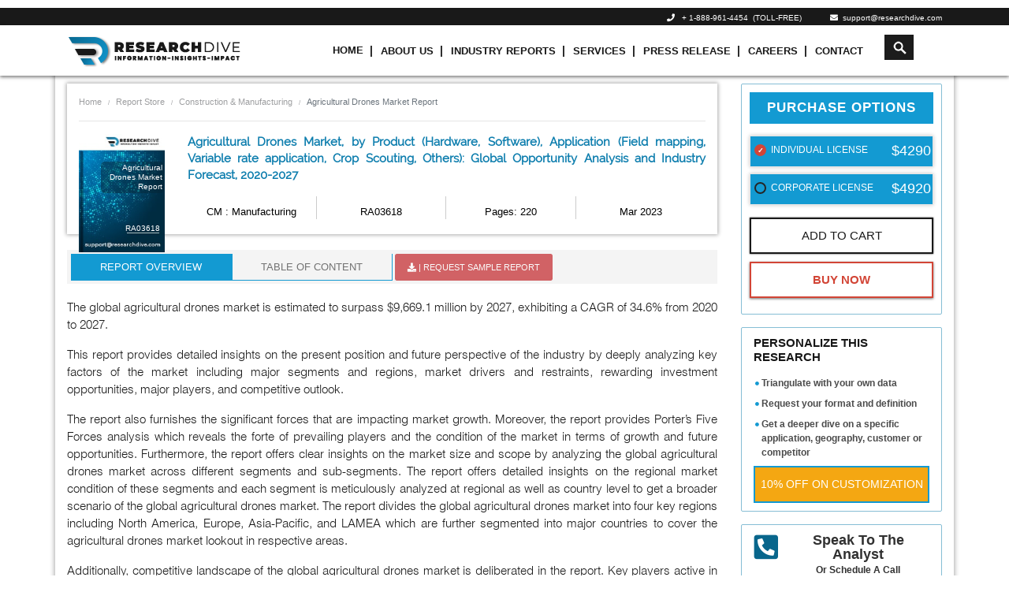

--- FILE ---
content_type: text/html; charset=UTF-8
request_url: https://www.researchdive.com/3618/agricultural-drones-market
body_size: 17426
content:
    <!DOCTYPE html>
<html lang="en">
<head>
<meta charset="utf-8">
<meta name="viewport" content="width=device-width, initial-scale=1.0">
<base href="https://www.researchdive.com/">
<meta http-equiv="X-UA-Compatible" content="ie=edge">
<meta name="csrf-token" content="P5LwjMyAoaJe7y5NxT2VDRpqyQXAw2Df53LTbNJS">
<title>Agricultural Drones Market : Global Opportunity Analysis and Industry Forecast, 2020-2027</title>
<meta name='description' content=""/>
<meta name='keywords' content=""/>
<meta property="og:title" content="Agricultural Drones Market : Global Opportunity Analysis and Industry Forecast, 2020-2027">
<meta property="og:url" content="https://www.researchdive.com/3618/agricultural-drones-market">
<meta property="og:type" content="website">
<meta property="og:description" content="">
<meta property="og:image" content="/assets/img/logo.png">
<meta property="og:site_name" content="Research Dive">
<meta name="twitter:card" content="summary_large_image">
<meta name="twitter:site" content="@ResearchDive">
<meta name="twitter:title" content="Agricultural Drones Market : Global Opportunity Analysis and Industry Forecast, 2020-2027">
<meta name="twitter:description" content="">
<meta name="twitter:url" content="https://www.researchdive.com/3618/agricultural-drones-market">
<meta name="twitter:image" content="/assets/img/logo.png">
<meta name="twitter:image:alt" content="Agricultural Drones Market : Global Opportunity Analysis and Industry Forecast, 2020-2027"><link rel="canonical" href="https://www.researchdive.com/3618/agricultural-drones-market"/>
<link rel="amphtml" href="https://www.researchdive.com/3618/agricultural-drones-market/amp"/>
<meta name="robots" content="noindex,nofollow"/>    <link rel="stylesheet" href="https://maxcdn.bootstrapcdn.com/bootstrap/4.3.1/css/bootstrap.min.css">
<link rel="stylesheet" href="https://www.researchdive.com/assets/css/styles.css?v=2.1">
<link rel="stylesheet" href="https://use.fontawesome.com/releases/v5.7.2/css/all.css">
<link rel="stylesheet" href="https://www.researchdive.com/assets/css/radio-checkbox.css">

<link rel="icon" href="https://www.researchdive.com/assets/img/favicon.ico">





<script type="application/ld+json">
	{ "@context" : "http://schema.org",
		"@type" : "Organization",
		"name" : "Research Dive",
		"url" : "https://www.researchdive.com/",
		"logo": "https://www.researchdive.com/assets/img/logo.png",
		"sameAs" :  [
						"https://www.facebook.com/Research-Dive-1385542314927521",
						"https://twitter.com/ResearchDive",
						"https://www.linkedin.com/company/research-dive/",
						"https://www.youtube.com/channel/UCrOysG3heIg6qa-w6kBqrXw"
					],
		"contactPoint": [{
			"@type": "ContactPoint",
			"telephone": "+ 1-888-961-4454",
			"contactType": "customer service",
			"email":"support@researchdive.com"
		}],
		"address": [{
			"@type": "PostalAddress",
			"streetAddress": "30 Wall St. 8th Floor",
			"addressRegion": "New York",
			"postalCode":"10005"
		}]
		
	}
</script>    <script type="application/ld+json">
        {
            "@context": "https://schema.org/",
            "@type": "BreadcrumbList",
            "itemListElement": [{
                "@type": "ListItem",
                "position": 1,
                "name": "Research Dive",
                "item": "https://www.researchdive.com"
            }, {
                "@type": "ListItem",
                "position": 2,
                "name": "Manufacturing",
                "item": "https://www.researchdive.com/construction-and-manufacturing/manufacturing-market-report"
            }, {
                "@type": "ListItem",
                "position": 3,
                "name": "Agricultural Drones Market",
                "item": "https://www.researchdive.com/3618/agricultural-drones-market"
            }]
        }
    </script>
<!-- Global site tag (gtag.js) - Google Analytics -->

<!-- <script async src="https://www.googletagmanager.com/gtag/js?id=UA-147062182-1"></script>

<script>

  window.dataLayer = window.dataLayer || [];

  function gtag(){dataLayer.push(arguments);}

  gtag('js', new Date());

 

  gtag('config', 'UA-147062182-1');

</script>  -->



<!-- new code added -->


<!-- Google Tag Manager -->
<script>(function(w,d,s,l,i){w[l]=w[l]||[];w[l].push({'gtm.start':
new Date().getTime(),event:'gtm.js'});var f=d.getElementsByTagName(s)[0],
j=d.createElement(s),dl=l!='dataLayer'?'&l='+l:'';j.async=true;j.src=
'https://www.googletagmanager.com/gtm.js?id='+i+dl;f.parentNode.insertBefore(j,f);
})(window,document,'script','dataLayer','GTM-T9JWLPF7');</script>
<!-- End Google Tag Manager --><!-- Start of LiveChat (www.livechatinc.com) code -->
<script type="text/javascript">

  setTimeout(() => {
    window.__lc = window.__lc || {};
    window.__lc.license = 8215461;
    (function() {
      var lc = document.createElement('script'); lc.type = 'text/javascript'; lc.async = true;
      lc.src = ('https:' == document.location.protocol ? 'https://' : 'http://') + 'cdn.livechatinc.com/tracking.js';
      var s = document.getElementsByTagName('script')[0]; s.parentNode.insertBefore(lc, s);
    })();

  }, 10000);
</script>
<noscript>
<a href="https://www.livechatinc.com/chat-with/8215461/" rel="nofollow">Chat with us</a>,
powered by <a href="https://www.livechatinc.com/?welcome" rel="noopener nofollow" target="_blank">LiveChat</a>
</noscript>
<!-- End of LiveChat code -->
    <!-- Notification Code Begins -->
    <link rel="manifest" href="https://www.researchdive.com/manifest.json">
    <script src="https://cdnjs.cloudflare.com/ajax/libs/jquery/3.3.1/jquery.min.js"></script>
        <!-- Facebook Pixel Code -->
<script>
!function(f,b,e,v,n,t,s)
{if(f.fbq)return;n=f.fbq=function(){n.callMethod?
n.callMethod.apply(n,arguments):n.queue.push(arguments)};
if(!f._fbq)f._fbq=n;n.push=n;n.loaded=!0;n.version='2.0';
n.queue=[];t=b.createElement(e);t.async=!0;
t.src=v;s=b.getElementsByTagName(e)[0];
s.parentNode.insertBefore(t,s)}(window,document,'script',
'https://connect.facebook.net/en_US/fbevents.js');
 fbq('init', '256782209102334');
fbq('track', 'PageView');
</script>
<noscript>
 <img height="1" width="1"
src="https://www.facebook.com/tr?id=256782209102334&ev=PageView
&noscript=1"/>
</noscript>
<!-- End Facebook Pixel Code -->
<script>
    var count = 0;
  $(document).ready(function(){
    $("#email_id").focusin(function(){
      if(count == 0){
      $("#researchDivePopup").modal('show');
      count = 1;
    }
    });
  })
  </script>
  <!-- Google tag (gtag.js) --> <script async src="https://www.googletagmanager.com/gtag/js?id=G-SKX16Y56KY"></script> <script>   window.dataLayer = window.dataLayer || [];   function gtag(){dataLayer.push(arguments);}   gtag('js', new Date());   gtag('config', 'G-SKX16Y56KY'); </script>

<!--Microsoft Clarity Tool -->
<script type="text/javascript"> (function(c,l,a,r,i,t,y){ c[a]=c[a]||function(){(c[a].q=c[a].q||[]).push(arguments)}; t=l.createElement(r);t.async=1;t.src="https://www.clarity.ms/tag/"+i; y=l.getElementsByTagName(r)[0];y.parentNode.insertBefore(t,y); })(window, document, "clarity", "script", "m437w421j6"); </script>
</head>
<body>
<div id="pleasewaitpopup">
    <div id="amrboxes">
        <div id="neoboxesDialog" class="windowpopup">
            <div class="neoboxespopup-desc">
                 <img src="assets/images/neo-logo.png" style="width:150px">
                 <br/>
                 <div class="loadingText">Loading...</div>
            </div>
        </div>
    </div>
</div>
    <style type="text/css">
 .navbar-toggle .icon-bar:nth-of-type(2) {
    top: 1px;
}

.navbar-toggle .icon-bar:nth-of-type(3) {
    top: 2px;
}

.navbar-toggle .icon-bar {
    position: relative;
    transition: all 500ms ease-in-out;
}

.navbar-toggle.active .icon-bar:nth-of-type(1) {
    top: 6px;
    transform: rotate(45deg);
}

.navbar-toggle.active .icon-bar:nth-of-type(2) {
    background-color: transparent;
}

.navbar-toggle.active .icon-bar:nth-of-type(3) {
    top: -6px;
    transform: rotate(-45deg);
}
.icon-bar {
  width: 22px;
  height: 2px;
  background-color: #191919;
  display: block;
  transition: all 0.2s;
  margin-top: 4px
}

.navbar-toggle {
  border: none;
  background: transparent !important;
}
.neo-menu li.nav-item + li a.nav-link::before {
    content: "|";
    font-size: 14px;
    padding-right: 10px;
    padding-left: 0;
}


.animation{
  font-size: 15px;
  font-weight: 800;
  -webkit-animation:colorchange 10s infinite alternate;
}


.navbar-dark .navbar-nav .nav-link {
    padding: 10px 4px !important;
}
.navbar-dark .navbar-nav .nav-item:hover .nav-link,
.navbar-dark .navbar-nav .nav-item:focus .nav-link{
    color:#0d7ead;
}
@-webkit-keyframes colorchange {
  0% {
    color: red;
  }
  10% {
    color: #fa8e1f;
  }
  20% {
    color: #54bdf7;
  }
  30% {
    color: red;
  }
  40% {
    color: #fa8e1f;
  }
  50% {
    color: #54bdf7;
  }
  60% {
    color: red;
  }
  70% {
    color: #fa8e1f;
  }
  80% {
    color: #54bdf7;
  }
  90% {
    color: #fa8e1f;
  }
  100% {
    color: red;
  }
}
</style>
<div class="sticky-top">
    <div class="header bg-black d-none d-sm-block">
      <div class="container">
        <div class="row">
         <!--  <div class="col-2 col-sm-3 col-md-2 d-none d-sm-block">
            <a href=""><img src="assets/images/neo-logo.png" class="img-fluid" /></a>
          </div> -->
          <div class="col-sm-12 col-md-12 col-12">
            <ul class="list-inline top-contact-info text-right mb0 pt0">
              <li class="list-inline-item contact-details-contents"><i class="fa fa-phone" aria-hidden="true"></i>&nbsp;&nbsp;
               <a href="tel:1-888-961-4454"> + 1-888-961-4454</a> &nbsp;(TOLL-FREE)
              </li>
              <!-- <li class="list-inline-item contact-details-contents"><i class="fa fa-phone" aria-hidden="true"></i>&nbsp;&nbsp;
              <a href="tel:(917) 444-1262">+1 (917) 444-1262&nbsp; (US) </a>
              </li> -->
              <!--li class="list-inline-item contact-details-contents"><i class="fa fa-phone" aria-hidden="true"></i>&nbsp;&nbsp;
              Int'l&nbsp;<a href="tel:+91 7888029103">+ 91 (788) 802-9103
              </li-->
              <li class="list-inline-item contact-details-contents">
                <a href="mailto:support@researchdive.com "><i class="fa fa-envelope" aria-hidden="true"></i>&nbsp;&nbsp;support@researchdive.com </a>
              </li>
            </ul>
          </div>
        </div>
        <!--/row-->
      </div>
      <!--container-->
    </div>
    <nav class="navbar navbar-expand-sm navbar-dark bg-menu">
      <div class="container">
        <a class="navbar-brand " href="https://www.researchdive.com">
          <img src="assets/images/neo-logo.png"  height="50" width="220" class="img-fluid">
        </a>
        <button type="button" class="navbar-toggle d-lg-none d-md-none" data-toggle="collapse" data-target=".navbar-collapse">
      <span class="icon-bar"></span>
      <span class="icon-bar"></span>
      <span class="icon-bar"></span>
    </button>
        <div class="collapse navbar-collapse" id="navbar1">
          <ul class="navbar-nav neo-menu mx-auto" style="position:relative;">
            <li class="nav-item active">
              <a class="nav-link" href="https://www.researchdive.com">Home</a>
            </li>
            <li class="nav-item">
              <a class="nav-link" href="https://www.researchdive.com/about-us">About Us</a>
            </li>
            <li class="nav-item">
              <a class="nav-link" href="https://www.researchdive.com/latest-reports">Industry Reports</a>
            </li>
            <!-- <li class="nav-item">
              <a class="nav-link animation" href="https://www.researchdive.com/covid-19-insights">Covid-19 Insights</a>
            </li> -->
            <li class="nav-item">
              <a class="nav-link" href="https://www.researchdive.com/services">Services</a>
            </li>
            <li class="nav-item">
              <a class="nav-link" href="https://www.researchdive.com/press-release">Press Release</a>
            </li>
            <li class="nav-item">
              <a class="nav-link" href="https://www.researchdive.com/careers">Careers</a>
            </li>
            <li class="nav-item">
              <a class="nav-link" href="https://www.researchdive.com/contact-us">Contact</a>
            </li>

              
            


            <li class="hdr-srch nav-item serachResultText">
              <form id="demo-2" autocomplete="off" method="GET" name="searchKeyword" action="https://www.researchdive.com/search-results">
                <input autocomplete="off" type="search" id="searchTerm" name="search" placeholder="Search">
                <div class="input-group header-search" id="seacrch-container"></div>
                    <div class="container search-result" style="top:40px !important"></div>
                    <style>
                    .search-result{

    list-style: none;
    background-color: #fff;
    border-top: 0;
    box-shadow: 1px 1px 3px;
    max-height: 60vh;
    overflow-y: auto;
    top: 0%;
    right: -7%;
    position: absolute;
    top: 204px;
    left: 1px;
    z-index:9999;
    width:auto;

    }
    .bg-menu{color: black;padding:2px !important;}
    .serachResultText a {
    text-transform: initial !important;
    }
    .cart-count{bottom: 50px;}

    </style>


              </form>
            </li>

                      </ul>
        </div>
      </div>
    </nav>
  </div>







<!-- <script src="https://ajax.googleapis.com/ajax/libs/jquery/1.9.1/jquery.min.js"></script> -->
<script type="text/javascript">
	$(document).ready(function(){

			 $(".hiddeen").css('visibility', 'hidden');
		 $(".header-cart-sec, .cart_hide").mouseenter(function() {
		  $(".cart_hide").css('visibility', 'visible');
		 });
		 $(".header-cart-sec, .cart_hide").mouseleave(function() {
		  $(".cart_hide").css('visibility', 'hidden');
		 });


      $(".navbar-toggle").on("click", function () {
            $(this).toggleClass("active");
        });
	});
</script>



<main>
        <link rel="stylesheet" href="https://www.researchdive.com/assets/css/rd.css" media="print" onload="this.media='all'">
    <style>
.updatesavail { float: right; background: #db676a; color: #fff; padding: 3px 10px; border-radius: 5px; font-size: 13px; text-transform: uppercase; margin-top: 10px; }
        .report-img {
            background-image: url("assets/images/report-img.jpg");
            background-repeat: no-repeat;
            background-size: contain;
            height: 150px;
            width: 100%;
            position: absolute;
        }
        .covid-img {
            background-image: url(assets/images/banner-covid19.jpeg);
            background-repeat: no-repeat;
            background-position: center;
            width: 100%;
            padding: 37px 0;
            margin-top: 10px;
        }
        @font-face {
            font-family: 'Raleway';
            src: url(https://www.researchdive.com/assets/fonts/raleway/Raleway-Regular.ttf);
            font-style: normal;
            font-weight: 500;
        }
        @font-face {
            font-family: 'Helvetica';
            src: url(https://www.researchdive.com/assets/fonts/helvetica/Helvetica_light.ttf);
            font-style: normal;
        }
        .fixedWrap {
            background: #f5f5f5;
            padding: 10px 10px;
            position: fixed;
            top: 0;
            width: 100%;
            color: #333;
            z-index: 9999;
        }
        .pubDateMonth {
            font-size: 11px;
            color: #A9A9A9;
        }
        .btnpopup {
            text-align: center;
        }
        .btnpopup .btn {
            padding: 7px 15px;
            margin: 5px;
            font-size: 15px;
            text-transform: uppercase;
        }
        .btnpopup>.btn-primary {
            background: #247faf !important;
            border-color: #247faf !important
        }
        .btnpopup .btn-success {
            background: #232429 !important;
            border-color: #232429 !important;
        }
        .reportName {
            font-weight: 500;
            text-transform: uppercase;
        }
        .ro-wrapper>h2 {
            font-family: Raleway;
            color: #0060B2 !important;
        }
        .ro-wrapper p span {
            font-size: 15px !important;
        }
        .discountVal {
            text-align: right;
            display: block;
            margin-right: 3px;
            color: #ffffff;
            font-weight: 600;
            font-size: 16px;
        }
        .offerText {
            position: relative;
            margin: 0;
            color: red;
            font-weight: 500;
            font-size: 12px;
            bottom: 4px;
        }
        .strikeText {
            position: absolute;
            right: 3px;
            top: 6px;
            color:#61de08;
        }
        .poptiontext {
            text-transform: uppercase;
            position: relative;
            bottom: 4px;
        }
        .rd-report-radio label {
            margin-left: 0;
            margin-right: 0;
            font-weight: 500;
            padding: 12px 0 0 20px;
            background: #139ad2;
            min-height: 40px;
        }
        .discountText {
            color: #ef0107;
            font-size: 11px;
            font-weight: 500;
            position: absolute;
            left: 10px;
        }
        .discountedText {
            margin: 0;
            position: relative;
            font-size: 15px;
            right: 2px;
            color: #61de08;
            font-weight: 600;
            text-align: right !important;
            top: 4px;
            line-height: 11px;
        }
        .report-radio:before {
            content: "";
            display: block;
            width: 15px;
            height: 15px;
            margin-left: 5px;
            position: absolute;
            left: 0;
            top: 10px;
            background-color: transparent;
            border: 2px solid #252525;
            border-radius: 50%;
        }
        .offVal
        {
            position: absolute;
            top: 3px;
            background-color: #d34537;
            color:#fff;
            padding: 0 5px;
            animation: blink-animation 1s steps(5, start) infinite;
            -webkit-animation: blink-animation 1s steps(5, start) infinite;
        }
        @keyframes  blink-animation {
            to {
                visibility: hidden;
            }
        }
        @-webkit-keyframes blink-animation {
            to {
                visibility: hidden;
            }
        }
        .MsoTableGrid tr:hover{
            background-color: transparent;
        }
        .MsoTableGrid tr:nth-child(even){
            background-color: transparent;
        }
        ul.indent li {
            list-style: none;
        }
        ul.indent li h4 {
            font-size: 14px;
        }
    </style>
    <script type="text/javascript">
        document.addEventListener('contextmenu', event => event.preventDefault());
    </script>
        <div class="fixedWrap none" style="display: none;overflow: hidden;">
   
        <div class="row">
            <div class="col-sm-2 col-md-2 col-lg-2 col-xs-12 text-center">
                <a href="/" title="Market Research Firm">
                    <img src="assets/images/neo-logo.png" class="img-fluid" width="200">
                </a>
            </div>
            <div class="col-sm-5 col-md-5 col-lg-5 col-xs-12">
                <div class="reportName" style="font-size:18px">
                    Agricultural Drones Market Report</div>
                <div class="pubDateMonth"> Published Date:                         Mar
                        2023 |
                                                                Pages: 220
                                    </div>
            </div>
            <div class="col-sm-5 col-md-5 col-lg-5 col-xs-12 btnpopup wrapper">
                                    <a href="https://www.researchdive.com/download-sample/3618"
                        class="btn btn-danger effect-shine1" id="pop-download-sample">
                        <span class="blink"><i class="fa fa-download" aria-hidden="true"></i> REQUEST SAMPLE REPORT </span>
                    </a>
                                <a href="https://www.researchdive.com/purchase-enquiry/3618"
                    class="btn btn-primary effect-shine1" id="pop-purchase-enquiry"> <span>Inquiry To Buy</span>
                </a>
            </div>
        </div>
    </div>
    <div class="clearfix"></div>
    <div class="container container-shadow">
        <div class="row">
            <div class="col-lg-9 col-md-8 col-sm-7">
                <div id="original">
                    <div class="report-detail-info-wrapper">
                        <nav aria-label="breadcrumb">
                                <ol class="breadcrumb page-breadcrumb">
                                    <li class="breadcrumb-item"><a href="#">Home</a></li>
                                    <li class="breadcrumb-item"><a href="latest-reports">Report Store</a></li>
                                    <li class="breadcrumb-item active"><a href="construction-and-manufacturing">Construction &amp; Manufacturing</a></li>
                                    <li class="breadcrumb-item active" aria-current="page">Agricultural Drones Market Report</li>
                                </ol>
                                </nav>
                        <hr style="color:#808080">
                        <div class="row">
                            <div class="col-lg-2 col-md-2 col-sm-12 col-12 ">
                                <div class="report-img">
                                    <h6>Agricultural Drones Market Report</h6>
                                    <p>RA03618</p>
                                </div>
                            </div>
                            <div class="col-lg-10 col-md-10 col-sm-12 col-12">
                                <h1 class="report-detail-title mb-0">
                                    Agricultural Drones Market, by Product (Hardware, Software), Application (Field mapping, Variable rate application, Crop Scouting, Others): Global Opportunity Analysis and Industry Forecast, 2020-2027

                                                                   </h1>
                                <div class="row w-100 mt-3 m-0">
                                    <div class="col-6 col-lg-3 d-flex align-items-stretch mb-1 vertical-sep mob-border">
                                        <p class="rep-det-info">
                                            <a target="_blank"
                                                href="https://www.researchdive.com/construction-and-manufacturing/manufacturing-market-report">
                                                CM : Manufacturing
                                            </a>
                                        </p>
                                    </div>
                                    <div class="col-6 col-lg-3 d-flex align-items-stretch mb-1 vertical-sep mob-border">
                                        <p class="rep-det-info" data-toggle="tooltip" data-placement="top"
                                            title="3P-75-CM-RA03618">
                                            RA03618</p>
                                    </div>
                                    <div class="col-6 col-lg-3 d-flex align-items-stretch mb-1 vertical-sep mob-border">
                                        <p class="rep-det-info">
                                                                                            Pages: 220
                                                                                    </p>
                                    </div>
                                    <div class="col-6 col-lg-3 d-flex align-items-stretch mb-1 mob-border">
                                        <p class="rep-det-info">
                                                                                            Mar
                                                2023
                                                                                    </p>
                                    </div>
                                </div>
                            </div>
                        </div>
                    </div>
                    <div class="clearfix mb-2"></div>
                    <ul class="nav nav-tabs rd-tabs" id="myTab" role="tablist">
                        <li class="nav-item">
                            <a class="nav-link active" id="ro-tab" data-toggle="tab" href="#ro" role="tab"
                                aria-controls="ro" aria-selected="true">Report Overview</a>
                        </li>
                                                    <li class="nav-item">
                                <a class="nav-link" id="toc-tab" data-toggle="tab" href="#toc" role="tab"
                                    aria-controls="toc" aria-selected="false">Table Of Content</a>
                            </li>
                                                                        <li class="nav-item wrapper">
                                                            <a class="nav-link dwn-sample-btn effect-shine1 animated-button victoria-one"
                                    id="download-sample"
                                    href="https://www.researchdive.com/download-sample/3618"
                                    ><span><i class="fa fa-download" aria-hidden="true"></i>&nbsp;|
                                        Request Sample Report </span>
                                </a>
                                                    </li>
                    </ul>
                    <div class="tab-content" id="myTabContent">
                                                    <div class="tab-pane fade show active" id="ro" role="tabpanel" aria-labelledby="ro-tab">
                                <!-- <div class="covid-img">
                                    <div class="">
                                        <div class="row">
                                            <div class="col-md-8 ">
                                                <span>COVID-19</span>
                                                <div class="covid-content">
                                                    <p class="pt40">pandemic has shown to have an enormous impact
                                                        on most <br>industries.</p>
                                                    <p><a id='RDCovidBannerClickHere' href="/connect-to-analyst/3618">Click
                                                            Here</a> to access our comprehensive analysis of the</p>
                                                    <h6>Impact of covid-19 on
                                                        Agricultural Drones Market 
                                                    </h6>
                                                </div>
                                            </div>
                                        </div>
                                    </div>
                                </div> -->
                                <div class="ro-wrapper">
                                    

<p>The global agricultural drones market is estimated to surpass $9,669.1 million by 2027, exhibiting a CAGR of 34.6% from 2020 to 2027.</p>
<p>This report provides detailed insights on the present position and future perspective of the industry by deeply analyzing key factors of the market including major segments and regions, market drivers and restraints, rewarding investment opportunities, major players, and competitive outlook.</p>
<p>The report also furnishes the significant forces that are impacting market growth. Moreover, the report provides Porter&rsquo;s Five Forces analysis which reveals the forte of prevailing players and the condition of the market in terms of growth and future opportunities. Furthermore, the report offers clear insights on the market size and scope by analyzing the global agricultural drones market across different segments and sub-segments. The report offers detailed insights on the regional market condition of these segments and each segment is meticulously analyzed at regional as well as country level to get a broader scenario of the global agricultural drones market. The report divides the global agricultural drones market into four key regions including North America, Europe, Asia-Pacific, and LAMEA which are further segmented into major countries to cover the agricultural drones market lookout in respective areas.</p>
<p>Additionally, competitive landscape of the global agricultural drones market is deliberated in the report. Key players active in the global agricultural drones market are also evaluated to understand their position in the global market. The report also provides information on product portfolio, company initiatives, winning business strategies, novel developments, and financial position of these players.</p>

<p><strong>Research Methodology</strong></p>
<p>We claim to offer our clients with reliable research and analysis garnered from various industry parameters and inputs such as recent trends, interview with participants of the industry, trustworthy sources of information &amp; statistics, and regional acumen. Our expert market analysts have formulated this report by keenly scrutinizing every aspect of the market. Moreover, various top research and analysis approaches and tools have been used to draft this report with fine points, quality, and precision.</p>
<p>Various activities such as detailed deliberations and interviews with various leading investors and market professionals have been performed to collate every detail as well as driving forces of the global market. Both primary as well as secondary research techniques have been implemented for capturing detailed market predictions and forecasts. A huge variety of industry related documents such as industry releases, product type literatures, yearly reports, and others have been keenly studied for obtaining a clearer picture of the global agricultural drones market scenario. Moreover, certified and renowned resources such as independent studies, medical journals, technical journals, releases by trade association, materials published by government &amp; regulatory authorities, and others have been reviewed to better understand the global market condition.</p>

<p><strong>KEY MARKET BENEFITS</strong></p>
<ul>
<li>This report caters detailed analysis, information, and valid inputs from industry specialists &amp; contributors across the value chain</li>
</ul>

<ul>
<li>The report offers an inclusive breakdown along with the latest trends and developments in the market during the forecast period from 2019 to 2027, thus highlighting upcoming investment opportunities and future scope of the market</li>
</ul>

<ul>
<li>The report highlights all the major factors and events in the market from 2019 to 2027 and reveals the qualitative impact of other forces on market segments and geographies</li>
</ul>

<ul>
<li>The report delivers reliable market forecasts and size by deeply scrutinizing key segments, driving and restraining factors, and recent &amp; key developments by major players in the agricultural drones market</li>
</ul>

<ul>
<li>The report presents winning growth tactics and plans adopted by the key industry players for understanding the competitive landscape of the global agricultural drones market</li>
</ul>

<p><strong>KEY MARKET SEGMENTS</strong></p>

<p>The report deliberates the following segments of the market:</p>

<ul><li><strong>Product</strong>: Hardware,  Software</li></ul><ul><li><strong>Application</strong>: Field mapping,  Variable rate application,  Crop Scouting,  Others</li></ul>

<p><strong>Region:</strong></p>
<p>The global agricultural drones market was evaluated across North America, Europe, Asia Pacific, and LAMEA.</p>
<p>The above-mentioned regions are further dived in countries as follows:</p>

<ul>
    <li><strong>North America</strong>
    <ul>
    <li>U.S.</li>
    <li>Canada</li>
    <li>Mexico</li>
    </ul>
    </li>
    </ul>
    
    <ul>
    <li><strong>Europe</strong>
    <ul>
    <li>Germany</li>
    <li>UK</li>
    <li>France</li>
    <li>Spain</li>
    <li>Italy</li>
    <li>Rest of Europe</li>
    </ul>
    </li>
    </ul>
    
    <ul>
    <li><strong>Asia-Pacific</strong>
    <ul>
    <li>Japan</li>
    <li>China</li>
    <li>India</li>
    <li>Australia</li>
    <li>South Korea</li>
    <li>Rest of Asia-Pacific</li>
    </ul>
    </li>
    </ul>
    
    <ul>
    <li><strong>LAMEA</strong>
    <ul>
    <li>Brazil</li>
    <li>Argentina</li>
    <li>Saudi Arabia</li>
    <li>South Africa</li>
    <li>UAE</li>
    <li>Rest of LAMEA</li>
    </ul>
    </li>
    </ul>
<p><strong>&nbsp;</strong></p>
<p><strong>KEY MARKET PLAYERS</strong></p>
<p>The report provides in-depth insights on the key players operating in the global agricultural drones market. The major players enlisted in the report include  Denel Dynamics,  Draganflyer,  Delair-Tech,  BlueSKy.</p>
<p>The report profiles several facts of all these key players as follows:</p>

<ul><p>1. D Robotics</p><p>2.  Aerovironment Inc.</p><p>3.  Aeryon Labs</p><p>4.  AGCO Corporation</p><p>5.  Ageagle</p><p>6.  Agribotix</p><p>7.  Airogisitic</p><p>8.  Autocopter Corp</p><p>9.  BlueSKy</p><p>10.  Boeing</p><p>11.  Delair-Tech</p><p>12.  Denel Dynamics</p><p>13.  DJI</p><p>14.  Draganflyer</p><p>15.  Drone Agro</p><p>16.  Dronedeploy</p><p>17.  Eagle UAV Services</p><p>18.  FT Sistemas</p><p>19.  Google</p><p>20.  GoPro</p><p>21.  Honeycomb Corporation</p><p>22.  HUVRData, LLC</p><p>23.  Intel</p><p>24.  Israel Aerospace Industries</p><p>25.  L-3 Communications</p><p>26.  Parrot SA</p><p>27.  Precisionhawk</p><p>28.  RUAG Aerospace</p><p>29.  Skycatch</p><p>30.  Trimble Navigation Limited</p><p>31.  Ursula Agriculture</p><p>32.  Yahama</p><p>33.  Yuneec</p></ul>                                </div>
                            </div>
                                                                            <div class="tab-pane fade" id="toc" role="tabpanel" aria-labelledby="toc-tab">
                                <div class="toc-wrapper">
                                    
        <ul class="indent">
            <li>
                <h4><strong>1. RESEARCH METHODOLOGY</strong></h4>
                <ul class="pl3 indent">
                    <li><h4>1.1. Desk Research</h4></li>
                    <li><h4>1.2. Real time insights and validation</h4></li>
                    <li><h4>1.3. Forecast model</h4></li>
                    <li><h4>1.4. Assumptions and forecast parameters</h4>
                    <li><h4>1.5. Market size estimation</h4>
                        <ul class="pl3 indent">
                            <li><h4>1.5.1. Top-down approach</h4></li>
                            <li><h4>1.5.2. Bottom-up approach</h4></li>
                        </ul>
                    </li>
                </ul>
            </li>
            <li>
                <h4><strong>2. REPORT SCOPE</strong></h4>
                <ul class="pl3 indent">
                    <li><h4>2.1. Market definition</h4></li>
                    <li><h4>2.2. Key objectives of the study </h4></li>
                    <li><h4>2.3. Report overview</h4></li>
                    <li><h4>2.4. Market segmentation</h4></li>
                    <li><h4>2.5. Overview of the impact of COVID-19 on Global Agricultural Drones Market</h4></li>
                </ul>
            </li>
            <li>
                <h4><strong>3. EXECUTIVE SUMMARY</strong></h4>
            </li>
            <li>
                <h4><strong>4. MARKET OVERVIEW</strong></h4>
                <ul class="pl3 indent">
                    <li><h4>4.1. Introduction </h4></li>
                    <li><h4>4.2. Growth impact forces</h4>
                        <ul class="pl3 indent">
                            <li><h4>4.2.1. Drivers</h4></li>
                            <li><h4>4.2.2. Restraints</h4></li>
                            <li><h4>4.2.3. Opportunities</h4></li>
                        </ul>
                    </li>
                    <li><h4>4.3. Market value chain analysis</h4>
                        <ul class="pl3 indent">
                            <li><h4>4.3.1. List of raw material suppliers</h4></li>
                            <li><h4>4.3.2. List of manufacturers</h4></li>
                            <li><h4>4.3.3. List of distributors</h4></li>
                        </ul>
                    </li>
                    <li><h4>4.4. Innovation & sustainability matrices</h4>
                        <ul class="pl3 indent">
                            <li><h4>4.4.1. Technology matrix</h4></li>
                            <li><h4>4.4.2. Regulatory matrix</h4></li>
                        </ul>
                    </li>
                    <li><h4>4.5. Porter’s five forces analysis</h4>
                        <ul class="pl3 indent">
                            <li><h4>4.5.1. Bargaining power of suppliers</h4></li>
                            <li><h4>4.5.2. Bargaining power of consumers</h4></li>
                            <li><h4>4.5.3. Threat of substitutes</h4></li>
                            <li><h4>4.5.4. Threat of new entrants</h4></li>
                            <li><h4>4.5.5. Competitive rivalry intensity</h4></li>
                        </ul>
                    </li>
                    <li><h4>4.6. PESTLE analysis</h4>
                        <ul class="pl3 indent">
                            <li><h4>4.6.1. Political</h4></li>
                            <li><h4>4.6.2. Economical</h4></li>
                            <li><h4>4.6.3. Social</h4></li>
                            <li><h4>4.6.4. Technological </h4></li>
                            <li><h4>4.6.5. Environmental</h4></li>
                        </ul>
                    </li>
                    <li><h4>4.7. Impact of COVID-19 on Agricultural Drones Market</h4>
                        <ul class="pl3 indent">
                            <li><h4>4.7.1. Pre-covid market scenario</h4></li>
                            <li><h4>4.7.2. Post-covid market scenario</h4></li>
                        </ul>
                    </li>
                </ul>
            </li><li>
            <h4><strong>5. Agricultural Drones Market, By Product</strong></h4>
            <ul class="pl3 indent">
                <li><h4>5.1. Overview</h4></li><li><h4>5.2 Hardware</h4>
                        <ul class="pl3 indent">
                            <li><h4>5.2.1 Definition, key trends, growth factors, and opportunities</h4></li>
                            <li><h4>5.2.2 Market size analysis, by region, 2020-2027</h4></li>
                            <li><h4>5.2.3 Market share analysis, by country, 2020-2027</h4></li>
                        </ul>

                    </li><li><h4>5.3  Software</h4>
                        <ul class="pl3 indent">
                            <li><h4>5.3.1 Definition, key trends, growth factors, and opportunities</h4></li>
                            <li><h4>5.3.2 Market size analysis, by region, 2020-2027</h4></li>
                            <li><h4>5.3.3 Market share analysis, by country, 2020-2027</h4></li>
                        </ul>

                    </li><li><h4>5.4 Research Dive Exclusive Insights</h4>
                    <ul class="pl3 indent">
                        <li><h4>5.4.1 Market attractiveness</h4></li>
                        <li><h4>5.4.2 Competition heatmap</h4></li>
                    </ul>
                </li></ul>
        </li><li>
            <h4><strong>6. Agricultural Drones Market, By Application</strong></h4>
            <ul class="pl3 indent">
                <li><h4>6.1. Overview</h4></li><li><h4>6.2 Field mapping</h4>
                        <ul class="pl3 indent">
                            <li><h4>6.2.1 Definition, key trends, growth factors, and opportunities</h4></li>
                            <li><h4>6.2.2 Market size analysis, by region, 2020-2027</h4></li>
                            <li><h4>6.2.3 Market share analysis, by country, 2020-2027</h4></li>
                        </ul>

                    </li><li><h4>6.3  Variable rate application</h4>
                        <ul class="pl3 indent">
                            <li><h4>6.3.1 Definition, key trends, growth factors, and opportunities</h4></li>
                            <li><h4>6.3.2 Market size analysis, by region, 2020-2027</h4></li>
                            <li><h4>6.3.3 Market share analysis, by country, 2020-2027</h4></li>
                        </ul>

                    </li><li><h4>6.4  Crop Scouting</h4>
                        <ul class="pl3 indent">
                            <li><h4>6.4.1 Definition, key trends, growth factors, and opportunities</h4></li>
                            <li><h4>6.4.2 Market size analysis, by region, 2020-2027</h4></li>
                            <li><h4>6.4.3 Market share analysis, by country, 2020-2027</h4></li>
                        </ul>

                    </li><li><h4>6.5  Others</h4>
                        <ul class="pl3 indent">
                            <li><h4>6.5.1 Definition, key trends, growth factors, and opportunities</h4></li>
                            <li><h4>6.5.2 Market size analysis, by region, 2020-2027</h4></li>
                            <li><h4>6.5.3 Market share analysis, by country, 2020-2027</h4></li>
                        </ul>

                    </li><li><h4>6.6 Research Dive Exclusive Insights</h4>
                    <ul class="pl3 indent">
                        <li><h4>6.6.1 Market attractiveness</h4></li>
                        <li><h4>6.6.2 Competition heatmap</h4></li>
                    </ul>
                </li></ul>
        </li><li><h4><strong>7. Agricultural Drones Market, By Region</strong></h4>
                        <ul class="pl3 indent"><li><h4>7.1 North America</h4>
                            <ul class="pl3 indent"><li><h4>7.1.1 U.S</h4>
                                <ul class="pl3 indent"><li><h4>7.1.1.1 Market size analysis, By Product, 2020-2027</h4></li><li><h4>7.1.1.2 Market size analysis, By Application, 2020-2027</h4></li></ul>

                            </li><li><h4>7.1.2 Canada</h4>
                                <ul class="pl3 indent"><li><h4>7.1.2.1 Market size analysis, By Product, 2020-2027</h4></li><li><h4>7.1.2.2 Market size analysis, By Application, 2020-2027</h4></li></ul>

                            </li><li><h4>7.1.3 Mexico</h4>
                                <ul class="pl3 indent"><li><h4>7.1.3.1 Market size analysis, By Product, 2020-2027</h4></li><li><h4>7.1.3.2 Market size analysis, By Application, 2020-2027</h4></li></ul>

                            </li><li><h4>7.1.4 Research Dive Exclusive Insights</h4>
                                <ul class="pl3 indent"><li><h4>7.1.4.1 Market attractiveness</h4></li><li><h4>7.1.4.2 Competition heatmap</h4></li></ul>

                            </li></ul></li><li><h4>7.2 Europe</h4>
                            <ul class="pl3 indent"><li><h4>7.2.1 Germany</h4>
                                <ul class="pl3 indent"><li><h4>7.2.1.1 Market size analysis, By Product, 2020-2027</h4></li><li><h4>7.2.1.2 Market size analysis, By Application, 2020-2027</h4></li></ul>

                            </li><li><h4>7.2.2 UK</h4>
                                <ul class="pl3 indent"><li><h4>7.2.2.1 Market size analysis, By Product, 2020-2027</h4></li><li><h4>7.2.2.2 Market size analysis, By Application, 2020-2027</h4></li></ul>

                            </li><li><h4>7.2.3 France</h4>
                                <ul class="pl3 indent"><li><h4>7.2.3.1 Market size analysis, By Product, 2020-2027</h4></li><li><h4>7.2.3.2 Market size analysis, By Application, 2020-2027</h4></li></ul>

                            </li><li><h4>7.2.4 Spain</h4>
                                <ul class="pl3 indent"><li><h4>7.2.4.1 Market size analysis, By Product, 2020-2027</h4></li><li><h4>7.2.4.2 Market size analysis, By Application, 2020-2027</h4></li></ul>

                            </li><li><h4>7.2.5 Italy</h4>
                                <ul class="pl3 indent"><li><h4>7.2.5.1 Market size analysis, By Product, 2020-2027</h4></li><li><h4>7.2.5.2 Market size analysis, By Application, 2020-2027</h4></li></ul>

                            </li><li><h4>7.2.6 Rest of Europe</h4>
                                <ul class="pl3 indent"><li><h4>7.2.6.1 Market size analysis, By Product, 2020-2027</h4></li><li><h4>7.2.6.2 Market size analysis, By Application, 2020-2027</h4></li></ul>

                            </li><li><h4>7.2.7 Research Dive Exclusive Insights</h4>
                                <ul class="pl3 indent"><li><h4>7.2.7.1 Market attractiveness</h4></li><li><h4>7.2.7.2 Competition heatmap</h4></li></ul>

                            </li></ul></li><li><h4>7.3 Asia-Pacific</h4>
                            <ul class="pl3 indent"><li><h4>7.3.1 China</h4>
                                <ul class="pl3 indent"><li><h4>7.3.1.1 Market size analysis, By Product, 2020-2027</h4></li><li><h4>7.3.1.2 Market size analysis, By Application, 2020-2027</h4></li></ul>

                            </li><li><h4>7.3.2 Japan</h4>
                                <ul class="pl3 indent"><li><h4>7.3.2.1 Market size analysis, By Product, 2020-2027</h4></li><li><h4>7.3.2.2 Market size analysis, By Application, 2020-2027</h4></li></ul>

                            </li><li><h4>7.3.3 India</h4>
                                <ul class="pl3 indent"><li><h4>7.3.3.1 Market size analysis, By Product, 2020-2027</h4></li><li><h4>7.3.3.2 Market size analysis, By Application, 2020-2027</h4></li></ul>

                            </li><li><h4>7.3.4 Australia</h4>
                                <ul class="pl3 indent"><li><h4>7.3.4.1 Market size analysis, By Product, 2020-2027</h4></li><li><h4>7.3.4.2 Market size analysis, By Application, 2020-2027</h4></li></ul>

                            </li><li><h4>7.3.5 South Korea</h4>
                                <ul class="pl3 indent"><li><h4>7.3.5.1 Market size analysis, By Product, 2020-2027</h4></li><li><h4>7.3.5.2 Market size analysis, By Application, 2020-2027</h4></li></ul>

                            </li><li><h4>7.3.6 Rest of Asia-Pacific</h4>
                                <ul class="pl3 indent"><li><h4>7.3.6.1 Market size analysis, By Product, 2020-2027</h4></li><li><h4>7.3.6.2 Market size analysis, By Application, 2020-2027</h4></li></ul>

                            </li><li><h4>7.3.7 Research Dive Exclusive Insights</h4>
                                <ul class="pl3 indent"><li><h4>7.3.7.1 Market attractiveness</h4></li><li><h4>7.3.7.2 Competition heatmap</h4></li></ul>

                            </li></ul></li><li><h4>7.4 LAMEA</h4>
                            <ul class="pl3 indent"><li><h4>7.4.1 Brazil</h4>
                                <ul class="pl3 indent"><li><h4>7.4.1.1 Market size analysis, By Product, 2020-2027</h4></li><li><h4>7.4.1.2 Market size analysis, By Application, 2020-2027</h4></li></ul>

                            </li><li><h4>7.4.2 Saudi Arabia</h4>
                                <ul class="pl3 indent"><li><h4>7.4.2.1 Market size analysis, By Product, 2020-2027</h4></li><li><h4>7.4.2.2 Market size analysis, By Application, 2020-2027</h4></li></ul>

                            </li><li><h4>7.4.3 UAE</h4>
                                <ul class="pl3 indent"><li><h4>7.4.3.1 Market size analysis, By Product, 2020-2027</h4></li><li><h4>7.4.3.2 Market size analysis, By Application, 2020-2027</h4></li></ul>

                            </li><li><h4>7.4.4 South Africa</h4>
                                <ul class="pl3 indent"><li><h4>7.4.4.1 Market size analysis, By Product, 2020-2027</h4></li><li><h4>7.4.4.2 Market size analysis, By Application, 2020-2027</h4></li></ul>

                            </li><li><h4>7.4.5 Rest of LAMEA</h4>
                                <ul class="pl3 indent"><li><h4>7.4.5.1 Market size analysis, By Product, 2020-2027</h4></li><li><h4>7.4.5.2 Market size analysis, By Application, 2020-2027</h4></li></ul>

                            </li><li><h4>7.4.6 Research Dive Exclusive Insights</h4>
                                <ul class="pl3 indent"><li><h4>7.4.6.1 Market attractiveness</h4></li><li><h4>7.4.6.2 Competition heatmap</h4></li></ul>

                            </li></ul></li></ul></li><li><h4><strong>8. Competitive Landscape</strong></h4>
                            <ul class="pl3 indent">
                                <li><h4>8.1 Top winning strategies, 2020-2027 </h4>
                                    <ul class="pl3 indent">
                                        <li><h4>8.1.1 By strategy</h4></li>
                                        <li><h4>8.1.2 By year</h4></li>
                                    </ul>
                                </li>
                                <li><h4>8.2 Strategic overview</h4></li>
                                <li><h4>8.3 Market share analysis, 2020-2027</h4></li>
                            </ul>
                        </li><li><h4><strong>9. Company Profiles</strong></h4><ul class="pl3 indent"><li><h4>9.1 D Robotics</h4>
                                <ul class="pl3 indent"><li><h4>9.1.1 Overview</h4></li><li><h4>9.1.2 Business segments</h4></li><li><h4>9.1.3 Product portfolio</h4></li><li><h4>9.1.4 Financial performance</h4></li><li><h4>9.1.5 Recent developments</h4></li><li><h4>9.1.6 SWOT analysis</h4></li></ul></li><li><h4>9.2  Aerovironment Inc.</h4>
                                <ul class="pl3 indent"><li><h4>9.2.1 Overview</h4></li><li><h4>9.2.2 Business segments</h4></li><li><h4>9.2.3 Product portfolio</h4></li><li><h4>9.2.4 Financial performance</h4></li><li><h4>9.2.5 Recent developments</h4></li><li><h4>9.2.6 SWOT analysis</h4></li></ul></li><li><h4>9.3  Aeryon Labs</h4>
                                <ul class="pl3 indent"><li><h4>9.3.1 Overview</h4></li><li><h4>9.3.2 Business segments</h4></li><li><h4>9.3.3 Product portfolio</h4></li><li><h4>9.3.4 Financial performance</h4></li><li><h4>9.3.5 Recent developments</h4></li><li><h4>9.3.6 SWOT analysis</h4></li></ul></li><li><h4>9.4  AGCO Corporation</h4>
                                <ul class="pl3 indent"><li><h4>9.4.1 Overview</h4></li><li><h4>9.4.2 Business segments</h4></li><li><h4>9.4.3 Product portfolio</h4></li><li><h4>9.4.4 Financial performance</h4></li><li><h4>9.4.5 Recent developments</h4></li><li><h4>9.4.6 SWOT analysis</h4></li></ul></li><li><h4>9.5  Ageagle</h4>
                                <ul class="pl3 indent"><li><h4>9.5.1 Overview</h4></li><li><h4>9.5.2 Business segments</h4></li><li><h4>9.5.3 Product portfolio</h4></li><li><h4>9.5.4 Financial performance</h4></li><li><h4>9.5.5 Recent developments</h4></li><li><h4>9.5.6 SWOT analysis</h4></li></ul></li><li><h4>9.6  Agribotix</h4>
                                <ul class="pl3 indent"><li><h4>9.6.1 Overview</h4></li><li><h4>9.6.2 Business segments</h4></li><li><h4>9.6.3 Product portfolio</h4></li><li><h4>9.6.4 Financial performance</h4></li><li><h4>9.6.5 Recent developments</h4></li><li><h4>9.6.6 SWOT analysis</h4></li></ul></li><li><h4>9.7  Airogisitic</h4>
                                <ul class="pl3 indent"><li><h4>9.7.1 Overview</h4></li><li><h4>9.7.2 Business segments</h4></li><li><h4>9.7.3 Product portfolio</h4></li><li><h4>9.7.4 Financial performance</h4></li><li><h4>9.7.5 Recent developments</h4></li><li><h4>9.7.6 SWOT analysis</h4></li></ul></li><li><h4>9.8  Autocopter Corp</h4>
                                <ul class="pl3 indent"><li><h4>9.8.1 Overview</h4></li><li><h4>9.8.2 Business segments</h4></li><li><h4>9.8.3 Product portfolio</h4></li><li><h4>9.8.4 Financial performance</h4></li><li><h4>9.8.5 Recent developments</h4></li><li><h4>9.8.6 SWOT analysis</h4></li></ul></li><li><h4>9.9  BlueSKy</h4>
                                <ul class="pl3 indent"><li><h4>9.9.1 Overview</h4></li><li><h4>9.9.2 Business segments</h4></li><li><h4>9.9.3 Product portfolio</h4></li><li><h4>9.9.4 Financial performance</h4></li><li><h4>9.9.5 Recent developments</h4></li><li><h4>9.9.6 SWOT analysis</h4></li></ul></li><li><h4>9.10  Boeing</h4>
                                <ul class="pl3 indent"><li><h4>9.10.1 Overview</h4></li><li><h4>9.10.2 Business segments</h4></li><li><h4>9.10.3 Product portfolio</h4></li><li><h4>9.10.4 Financial performance</h4></li><li><h4>9.10.5 Recent developments</h4></li><li><h4>9.10.6 SWOT analysis</h4></li></ul></li><li><h4>9.11  Delair-Tech</h4>
                                <ul class="pl3 indent"><li><h4>9.11.1 Overview</h4></li><li><h4>9.11.2 Business segments</h4></li><li><h4>9.11.3 Product portfolio</h4></li><li><h4>9.11.4 Financial performance</h4></li><li><h4>9.11.5 Recent developments</h4></li><li><h4>9.11.6 SWOT analysis</h4></li></ul></li><li><h4>9.12  Denel Dynamics</h4>
                                <ul class="pl3 indent"><li><h4>9.12.1 Overview</h4></li><li><h4>9.12.2 Business segments</h4></li><li><h4>9.12.3 Product portfolio</h4></li><li><h4>9.12.4 Financial performance</h4></li><li><h4>9.12.5 Recent developments</h4></li><li><h4>9.12.6 SWOT analysis</h4></li></ul></li><li><h4>9.13  DJI</h4>
                                <ul class="pl3 indent"><li><h4>9.13.1 Overview</h4></li><li><h4>9.13.2 Business segments</h4></li><li><h4>9.13.3 Product portfolio</h4></li><li><h4>9.13.4 Financial performance</h4></li><li><h4>9.13.5 Recent developments</h4></li><li><h4>9.13.6 SWOT analysis</h4></li></ul></li><li><h4>9.14  Draganflyer</h4>
                                <ul class="pl3 indent"><li><h4>9.14.1 Overview</h4></li><li><h4>9.14.2 Business segments</h4></li><li><h4>9.14.3 Product portfolio</h4></li><li><h4>9.14.4 Financial performance</h4></li><li><h4>9.14.5 Recent developments</h4></li><li><h4>9.14.6 SWOT analysis</h4></li></ul></li><li><h4>9.15  Drone Agro</h4>
                                <ul class="pl3 indent"><li><h4>9.15.1 Overview</h4></li><li><h4>9.15.2 Business segments</h4></li><li><h4>9.15.3 Product portfolio</h4></li><li><h4>9.15.4 Financial performance</h4></li><li><h4>9.15.5 Recent developments</h4></li><li><h4>9.15.6 SWOT analysis</h4></li></ul></li><li><h4>9.16  Dronedeploy</h4>
                                <ul class="pl3 indent"><li><h4>9.16.1 Overview</h4></li><li><h4>9.16.2 Business segments</h4></li><li><h4>9.16.3 Product portfolio</h4></li><li><h4>9.16.4 Financial performance</h4></li><li><h4>9.16.5 Recent developments</h4></li><li><h4>9.16.6 SWOT analysis</h4></li></ul></li><li><h4>9.17  Eagle UAV Services</h4>
                                <ul class="pl3 indent"><li><h4>9.17.1 Overview</h4></li><li><h4>9.17.2 Business segments</h4></li><li><h4>9.17.3 Product portfolio</h4></li><li><h4>9.17.4 Financial performance</h4></li><li><h4>9.17.5 Recent developments</h4></li><li><h4>9.17.6 SWOT analysis</h4></li></ul></li><li><h4>9.18  FT Sistemas</h4>
                                <ul class="pl3 indent"><li><h4>9.18.1 Overview</h4></li><li><h4>9.18.2 Business segments</h4></li><li><h4>9.18.3 Product portfolio</h4></li><li><h4>9.18.4 Financial performance</h4></li><li><h4>9.18.5 Recent developments</h4></li><li><h4>9.18.6 SWOT analysis</h4></li></ul></li><li><h4>9.19  Google</h4>
                                <ul class="pl3 indent"><li><h4>9.19.1 Overview</h4></li><li><h4>9.19.2 Business segments</h4></li><li><h4>9.19.3 Product portfolio</h4></li><li><h4>9.19.4 Financial performance</h4></li><li><h4>9.19.5 Recent developments</h4></li><li><h4>9.19.6 SWOT analysis</h4></li></ul></li><li><h4>9.20  GoPro</h4>
                                <ul class="pl3 indent"><li><h4>9.20.1 Overview</h4></li><li><h4>9.20.2 Business segments</h4></li><li><h4>9.20.3 Product portfolio</h4></li><li><h4>9.20.4 Financial performance</h4></li><li><h4>9.20.5 Recent developments</h4></li><li><h4>9.20.6 SWOT analysis</h4></li></ul></li><li><h4>9.21  Honeycomb Corporation</h4>
                                <ul class="pl3 indent"><li><h4>9.21.1 Overview</h4></li><li><h4>9.21.2 Business segments</h4></li><li><h4>9.21.3 Product portfolio</h4></li><li><h4>9.21.4 Financial performance</h4></li><li><h4>9.21.5 Recent developments</h4></li><li><h4>9.21.6 SWOT analysis</h4></li></ul></li><li><h4>9.22  HUVRData, LLC</h4>
                                <ul class="pl3 indent"><li><h4>9.22.1 Overview</h4></li><li><h4>9.22.2 Business segments</h4></li><li><h4>9.22.3 Product portfolio</h4></li><li><h4>9.22.4 Financial performance</h4></li><li><h4>9.22.5 Recent developments</h4></li><li><h4>9.22.6 SWOT analysis</h4></li></ul></li><li><h4>9.23  Intel</h4>
                                <ul class="pl3 indent"><li><h4>9.23.1 Overview</h4></li><li><h4>9.23.2 Business segments</h4></li><li><h4>9.23.3 Product portfolio</h4></li><li><h4>9.23.4 Financial performance</h4></li><li><h4>9.23.5 Recent developments</h4></li><li><h4>9.23.6 SWOT analysis</h4></li></ul></li><li><h4>9.24  Israel Aerospace Industries</h4>
                                <ul class="pl3 indent"><li><h4>9.24.1 Overview</h4></li><li><h4>9.24.2 Business segments</h4></li><li><h4>9.24.3 Product portfolio</h4></li><li><h4>9.24.4 Financial performance</h4></li><li><h4>9.24.5 Recent developments</h4></li><li><h4>9.24.6 SWOT analysis</h4></li></ul></li><li><h4>9.25  L-3 Communications</h4>
                                <ul class="pl3 indent"><li><h4>9.25.1 Overview</h4></li><li><h4>9.25.2 Business segments</h4></li><li><h4>9.25.3 Product portfolio</h4></li><li><h4>9.25.4 Financial performance</h4></li><li><h4>9.25.5 Recent developments</h4></li><li><h4>9.25.6 SWOT analysis</h4></li></ul></li><li><h4>9.26  Parrot SA</h4>
                                <ul class="pl3 indent"><li><h4>9.26.1 Overview</h4></li><li><h4>9.26.2 Business segments</h4></li><li><h4>9.26.3 Product portfolio</h4></li><li><h4>9.26.4 Financial performance</h4></li><li><h4>9.26.5 Recent developments</h4></li><li><h4>9.26.6 SWOT analysis</h4></li></ul></li><li><h4>9.27  Precisionhawk</h4>
                                <ul class="pl3 indent"><li><h4>9.27.1 Overview</h4></li><li><h4>9.27.2 Business segments</h4></li><li><h4>9.27.3 Product portfolio</h4></li><li><h4>9.27.4 Financial performance</h4></li><li><h4>9.27.5 Recent developments</h4></li><li><h4>9.27.6 SWOT analysis</h4></li></ul></li><li><h4>9.28  RUAG Aerospace</h4>
                                <ul class="pl3 indent"><li><h4>9.28.1 Overview</h4></li><li><h4>9.28.2 Business segments</h4></li><li><h4>9.28.3 Product portfolio</h4></li><li><h4>9.28.4 Financial performance</h4></li><li><h4>9.28.5 Recent developments</h4></li><li><h4>9.28.6 SWOT analysis</h4></li></ul></li><li><h4>9.29  Skycatch</h4>
                                <ul class="pl3 indent"><li><h4>9.29.1 Overview</h4></li><li><h4>9.29.2 Business segments</h4></li><li><h4>9.29.3 Product portfolio</h4></li><li><h4>9.29.4 Financial performance</h4></li><li><h4>9.29.5 Recent developments</h4></li><li><h4>9.29.6 SWOT analysis</h4></li></ul></li><li><h4>9.30  Trimble Navigation Limited</h4>
                                <ul class="pl3 indent"><li><h4>9.30.1 Overview</h4></li><li><h4>9.30.2 Business segments</h4></li><li><h4>9.30.3 Product portfolio</h4></li><li><h4>9.30.4 Financial performance</h4></li><li><h4>9.30.5 Recent developments</h4></li><li><h4>9.30.6 SWOT analysis</h4></li></ul></li><li><h4>9.31  Ursula Agriculture</h4>
                                <ul class="pl3 indent"><li><h4>9.31.1 Overview</h4></li><li><h4>9.31.2 Business segments</h4></li><li><h4>9.31.3 Product portfolio</h4></li><li><h4>9.31.4 Financial performance</h4></li><li><h4>9.31.5 Recent developments</h4></li><li><h4>9.31.6 SWOT analysis</h4></li></ul></li><li><h4>9.32  Yahama</h4>
                                <ul class="pl3 indent"><li><h4>9.32.1 Overview</h4></li><li><h4>9.32.2 Business segments</h4></li><li><h4>9.32.3 Product portfolio</h4></li><li><h4>9.32.4 Financial performance</h4></li><li><h4>9.32.5 Recent developments</h4></li><li><h4>9.32.6 SWOT analysis</h4></li></ul></li><li><h4>9.33  Yuneec</h4>
                                <ul class="pl3 indent"><li><h4>9.33.1 Overview</h4></li><li><h4>9.33.2 Business segments</h4></li><li><h4>9.33.3 Product portfolio</h4></li><li><h4>9.33.4 Financial performance</h4></li><li><h4>9.33.5 Recent developments</h4></li><li><h4>9.33.6 SWOT analysis</h4></li></ul></li></ul></li></ul>
                                </div>
                            </div>
                                                <div class="tab-pane fade" id="rm" role="tabpanel" aria-labelledby="rm-tab">
                            <div class="rm-wrapper">
                                                                    
                                                            </div>
                        </div>
                    </div>
                </div>
            </div>
            <div class="col-lg-3 col-md-4 col-sm-5">
                <div class="sticky-container" id="dynamic">
                    <div class="box-wrapper mb-3 rd-purchase-options doctor" style="padding:10px;">
                        <h3 class="purchase-options-title">Purchase Options</h3>
                        <form name="buy" id="buy" action="https://www.researchdive.com/add-to-cart" method="post">
                            <input type="hidden" name="refrenceId" value="4da9d7b6d119db4d2d564a2197798380">
                            <input type="hidden" name="return_url"
                                value="https://www.researchdive.com/3618/agricultural-drones-market" />
                            <input type="hidden" name="selectionType" value="R-4da9d7b6d119db4d2d564a2197798380" />
                            <input type="hidden" name="_token" value="P5LwjMyAoaJe7y5NxT2VDRpqyQXAw2Df53LTbNJS">                            <div class="radio rd-report-radio mb-3">
                                                                    <!-- $reportPricesDetails['licenceName'] != 'Read Only' &&  -->
                                                                            <!-- <input id="option5" type="radio"
                                            name="selectedOption"  checked=""                                             value="Individual License"> -->
                                        <input id="option5" type="radio"
                                            name="selectedOption"  checked=""                                             value="Individual License">
                                        <label class="report-radio " for="option5"> &nbsp;
                                            <span class="poptiontext">Individual License</span>
                                                                                                                                                &nbsp;&nbsp;<span
                                                        style="font-size: 18px;font-weight: 500;padding-left: 20px;position: absolute; right: 2px; top: 5px;">$4290</span>
                                                                                                                                                                                    <!--  -->
                                            <!--  -->
                                                                                    </label>
                                                                                                        <!-- $reportPricesDetails['licenceName'] != 'Read Only' &&  -->
                                                                            <!-- <input id="option4" type="radio"
                                            name="selectedOption"                                             value="Corporate License"> -->
                                        <input id="option4" type="radio"
                                            name="selectedOption"                                             value="Corporate License">
                                        <label class="report-radio " for="option4"> &nbsp;
                                            <span class="poptiontext">Corporate License</span>
                                                                                                                                                                                            &nbsp;&nbsp;<span
                                                        style="font-size: 18px;font-weight: 500;padding-left: 30px;position: absolute; right: 2px; top: 5px;">$4920</span>
                                                                                                                                        <!--  -->
                                            <!--  -->
                                                                                    </label>
                                                                                                </div>
                            <div class="row">
                                <div class="col-md-12"><button type='submit'
                                        class="lat-rep-cart effect-shine fullwidth-btn" name="submit_todo"
                                        value="add_to_cart" id="add-to-cart">Add To Cart</button></div>
                                <div class="col-md-12"><button type="submit" name="submit_todo" value="buy_now"
                                        id="buy-now" class="buy-now-btn effect-shine float-right fullwidth-btn">Buy
                                        Now</button></div>
                            </div>
                        </form>
                    </div>
                </div>
                <div class="box-wrapper mb-3">
                    <h3 class="inner-page-head1">Personalize this research</h3>
                    <ul class="list-unstyled personalize-sec mb-0">
                        <li>
                            <i class="fas fa-circle" style="color:#139ad2;font-size:5px;vertical-align:middle;"></i>
                            Triangulate with your own data
                        </li>
                        <li> <i class="fas fa-circle" style="color:#139ad2;font-size:5px;vertical-align:middle;"></i>
                            Request your format and definition
                        </li>
                        <li> <i class="fas fa-circle" style="color:#139ad2;font-size:5px;vertical-align:middle;"></i>
                            Get a deeper dive on a specific application, geography, customer or competitor
                        </li>
                    </ul>
                    <a href="https://www.researchdive.com/request-for-customization/3618"
                        class="page-customization" id="customization">
                        10% Off on Customization
                    </a>
                </div>
                <div class="box-wrapper mb-3">
                    <div class="row">
                        <div class="col-2">
                            <i class="fas fa-phone-square speak-ana fa-flip-horizontal"></i>
                        </div>
                        <div class="col-10">
                            <a href="https://www.researchdive.com/connect-to-analyst/3618"
                                style="text-decoration:none;color:#313131;" id="speak-to-analyst">
                                <h3 class="spk-ana text-capitalize mb-0">Speak To The Analyst <br />
                                    <span class="text-center">Or Schedule A Call</span>
                                </h3>
                            </a>
                        </div>
                    </div>
                </div>
                <div class="inner-page-head-banner">
                    Contact Us
                </div>
                <div class="box-wrapper mb-3">
                    <ul class="list-unstyled box-links-contact mt-0 mb-0">
                        <li>
                            <i class="fas fa-phone fa-flip-horizontal"></i> &nbsp; <a class="contact-us-color"
                                href="tel:+ 1-888-961-4454">+ 1-888-961-4454</a>
                            <span>Toll - Free</span>
                        </li>
                        <!--li>
                            <i class="fas fa-phone fa-flip-horizontal"></i> &nbsp; <a class="contact-us-color"
                                rel="nofollow" href="tel:+ 91-788-802-9103">+ 91-788-802-9103</a> <span> -Int'l</span>
                        </li-->
                        <li>
                            <i class="fas fa-envelope"></i> &nbsp; <a class="contact-us-color" rel="nofollow"
                                href="mailto:support@researchdive.com">support@researchdive.com</a>
                        </li>
                    </ul>
                </div>
            </div>
        </div>
    </div>
    <div class="clearfix"></div>
        <div class="container">
        <div class="row">
            <div class="col-12">
                <h2 class="cust-title mb-4">Customers Also Viewed</h2>
            </div>
        </div>
        <div class="clearfix"></div>
        <div class="row">
                            <div class="col-lg-6 col-md-6 col-sm-12 col-12 d-flex align-items-stretch" style="margin-top: 5px;">
                    <div class="col-md-12 sim-lat-rep-wrapper">
                        <h3>
                            <a href="https://www.researchdive.com/1/north-america-orthopedic-implants-market">
                                North America Orthopedic Implants  Market
                            </a>
                        </h3>
                        <span>Price - $ 4290</span> &nbsp;&nbsp;
                        <span>Jul
                            2019</span>
                    </div>
                </div>
                            <div class="col-lg-6 col-md-6 col-sm-12 col-12 d-flex align-items-stretch" style="margin-top: 5px;">
                    <div class="col-md-12 sim-lat-rep-wrapper">
                        <h3>
                            <a href="https://www.researchdive.com/3/north-america-sports-medicine-market">
                                North America Sports Medicine  Market
                            </a>
                        </h3>
                        <span>Price - $ 4290</span> &nbsp;&nbsp;
                        <span>Jul
                            2019</span>
                    </div>
                </div>
                            <div class="col-lg-6 col-md-6 col-sm-12 col-12 d-flex align-items-stretch" style="margin-top: 5px;">
                    <div class="col-md-12 sim-lat-rep-wrapper">
                        <h3>
                            <a href="https://www.researchdive.com/4/north-america-patient-centric-healthcare-app-market">
                                North America Patient Centric Healthcare App  Market
                            </a>
                        </h3>
                        <span>Price - $ 4290</span> &nbsp;&nbsp;
                        <span>Jul
                            2019</span>
                    </div>
                </div>
                            <div class="col-lg-6 col-md-6 col-sm-12 col-12 d-flex align-items-stretch" style="margin-top: 5px;">
                    <div class="col-md-12 sim-lat-rep-wrapper">
                        <h3>
                            <a href="https://www.researchdive.com/5/north-america-dna-sequencing-market">
                                North America DNA Sequencing  Market
                            </a>
                        </h3>
                        <span>Price - $ 4290</span> &nbsp;&nbsp;
                        <span>Jul
                            2019</span>
                    </div>
                </div>
                    </div>
    </div>
</main>
    <div class="container" style="display: none;">

    <div class="row">

      <div class="col-md-12 col-sm-12">

        <div class="mb-2">

          <img src="assets/images/Client-Banner.jpg" class="img-fluid">

        </div>

      </div>

    </div>

  </div>    <div class="footer-bg">
    <div class="container footer-shadow">
      <div class="row">
        <div class="col-lg-7 col-md-7">
          <div class="row">
            <div class="col-sm-4">
              <h4 class="footer-title">The Company</h4>
              <ul class="list-unstyled footer-links">
                <li>
                  <a href="/about-us">About Us</a>
                </li>
                <li>
                  <a rel="nofollow" href="/why-research-dive">Why Research Dive? </a>
                </li>
                <li>
                  <a rel="nofollow" href="/research-methodology">Research Methodology</a>
                </li>
                <li>
                  <a rel="nofollow" href="/careers">Career</a>
                </li>
                <li>
                  <a href="https://www.researchdive.com/blog">Blog</a>
                </li>
              </ul>
            </div>
            <div class="col-sm-4">
              <h4 class="footer-title">Services</h4>
              <ul class="list-unstyled footer-links">
                <li>
                  <a href="https://www.researchdive.com/services#syndicate-reports" onclick="setScrollspy()">Syndicate Reports</a>
                </li>
                <li>
                  <a rel="nofollow" href="https://www.researchdive.com/services#customize-reports" onclick="setScrollspy()">Customize Reports</a>
                </li>
                <li>
                  <a rel="nofollow" href="https://www.researchdive.com/services#consulting-services" onclick="setScrollspy()">Consulting Services</a>
                </li>
                <!-- <li>
                  <a rel="nofollow" href="/design-your-research">Design your research</a>
                </li> -->
              </ul>
            </div>
            <div class="col-sm-4">
              <h4 class="footer-title">Find Help</h4>
              <ul class="list-unstyled footer-links">
                <!-- <li>
                  <a href="https://www.researchdive.com/blog">Blog</a>
                </li> -->
                <li>
                  <a rel="nofollow" title='GDPR Policy' href="https://www.researchdive.com/gdpr-policy">GDPR Policy</a>
                </li>
                <li>
                  <a rel="nofollow" href="https://www.researchdive.com/privacy-policy">Privacy Policy</a>
                </li>
                <li>
                  <a rel="nofollow" href="https://www.researchdive.com/return-policy">Return Policy</a>
                </li>
                <li>
                  <a rel="nofollow" href="https://www.researchdive.com/delivery-formats">Delivery Method</a>
                </li>
                <li>
                  <a rel="nofollow" href="https://www.researchdive.com/terms-and-conditions">Terms and Condition</a>
                </li>
              </ul>
            </div>
          </div>
        </div>
        <div class="col-lg-5 col-md-5">
          <div class="row">
            <div class="col-sm-5">
              <h4 class="footer-title">Contact</h4>
              <p class="footer-add">
                30 Wall St. 8th Floor, New York,<br> NY 10005 (P).
              </p>
              <div class="social">
                <a href="https://www.facebook.com/Research-Dive-1385542314927521" class="social-wrapper social-icon-align" style="padding:4px 9px;">
                  <i class="fab fa-facebook-f"></i>
                </a> &nbsp;
                <a href="https://twitter.com/ResearchDive" class="social-wrapper social-icon-align">
                  <i class="fab fa-twitter"></i>
                </a> &nbsp;
                <a href="https://www.linkedin.com/company/research-dive/" class="social-wrapper social-icon-align">
                  <i class="fab fa-linkedin-in"></i>
                </a> &nbsp;
              </div>
            </div>
            <div class="col-sm-7">
              <ul class="list-unstyled footer-links-contact">
                <!-- <li>
                  <i class="fas fa-phone fa-flip-horizontal"></i> &nbsp; <a rel="nofollow" href="tel:+1-800-910-6452">+ 1-800-910-6452 (USA/Canada)</a> <span> - Toll
                    Free</span>
                </li> -->
                <li>
                  <i class="fas fa-phone fa-flip-horizontal"></i> &nbsp; <a rel="nofollow" href="tel: + 1-888-961-4454">+  1-888-961-4454</a> <br/> <span style="padding-left: 27px;">(USA/Canada)</span>
                  <span>- Toll - Free</span>
                </li>
                <!-- <li>
                  <i class="fas fa-phone fa-flip-horizontal"></i> &nbsp; <a rel="nofollow" href="tel:+1 (917) 444-1262">+1 (917) 444-1262 (US)</a>
                  <span> - U.S</span>
                </li> -->
                <!--li>
                  <i class="fas fa-phone fa-flip-horizontal"></i> &nbsp; <a rel="nofollow" href="tel:+ 91-788-802-9103">+ 91 (788) 802-9103 (India)</a>
                  <span> - Ind</span>
                </li-->
                <li>
                  <i class="fas fa-envelope fa-flip-horizontal"></i> &nbsp; <a rel="nofollow" href="mailto:support@researchdive.com">support@researchdive.com</a>
                </li>
              </ul>
            </div>
          </div>
        </div>
      </div>
      <div class="clearfix mb-1 d-none"></div>
            <div class="row">
        <div class="col-lg-8 col-md-8">
              <h4 class="footer-title">
                Get Notification About Our New Studies
              </h4>
             <div class="row notification-box">
              <div class="col-md-3 col-xs-12">
      				<select  name="sel_cat" id="sel_cat"  class="form-control">
      				  <option value="" disabled selected>Select Category</option>
                      					      						<option value="Life Sciences">Life Sciences</option>
      					      						<option value="Consumer Goods">Consumer Goods</option>
      					      						<option value="Materials and Chemicals">Materials and Chemicals</option>
      					      						<option value="Construction &amp; Manufacturing">Construction &amp; Manufacturing</option>
      					      						<option value="Food and Beverages">Food and Beverages</option>
      					      						<option value="Energy and Power">Energy and Power</option>
      					      						<option value="Semiconductor and Electronics">Semiconductor and Electronics</option>
      					      						<option value="Automotive and Transportation">Automotive and Transportation</option>
      					      						<option value="ICT &amp; Media">ICT &amp; Media</option>
      					      						<option value="Aerospace &amp; Defense">Aerospace &amp; Defense</option>
      					      						<option value="BFSI">BFSI</option>
      					      						<option value="General">General</option>
      					      						<option value="Others">Others</option>
      					                      			    </select>
      				<span id="categoryErrorFooter" style="color:red;"></span>
                  </div>
                  <div class="col-md-3 col-xs-12">
                            <select name="sel_freq" id="sel_freq"class="form-control">
              				<option value="" disabled selected>Select Frequency</option>
              				<option>Daily</option>
              				<option>Weekly</option>
              				<option>Monthly</option>
              			  </select>
        			        <span id="freqErrorFooter" style="color:red;"></span>
                 </div>
                  <div class="col-md-3 col-xs-12">
                      <div class="form-group">
              				<input type="email" name="email_id" class="form-control" id="emailAddressFooter" placeholder="Email">
              				<span id="emailErrorFooter" style="color:red;"></span>
              			  </div>
                  </div>
                  <div class="col-md-3 col-xs-12">
                        <div class="text-center">
              				<button class="btn btn-default btn-footer"  onClick="getNotificationFooter(2);">Register Now</button>
              			  </div>
                  </div>
              </div>
        </div>
        <div class="col-lg-4 col-md-4 col-xs-12  text-center">
          <img src="assets/images/Payment.png" width="340" height="42" class="img-fluid mt-4" />
        </div>
      </div>
         </div>
    <div class="container">
      <div class="row">
        <div class="col-12 col-md-6 col-sm-6">
          <ul class="list-inline bottom-header-contact">
            <li class="list-inline-item">
              <a href="https://www.researchdive.com/disclaimer">Disclaimer</a>
            </li>
            <li class="list-inline-item">
              <a href="https://www.researchdive.com/sitemap">Sitemap</a>
            </li>
            <li class="list-inline-item">
              <a href="https://www.researchdive.com/contact-us">Contact Us</a>
            </li>
          </ul>
        </div>
        <div class="col-12 col-md-6 col-sm-6">
          <ul class="list-inline bottom-header-contact-right">
            <li class="list-inline-item">
              &copy; 2026 Research Dive. All Rights Reserved
            </li>
          </ul>
        </div>
      </div>
    </div>
    <!-- <script src="https://ajax.googleapis.com/ajax/libs/jquery/3.4.0/jquery.min.js"></script> -->
    <script src="https://cdnjs.cloudflare.com/ajax/libs/popper.js/1.14.7/umd/popper.min.js"></script>


<script src="https://maxcdn.bootstrapcdn.com/bootstrap/4.3.1/js/bootstrap.min.js"></script>

<script>
    

  
$(document).ready(function(){
$("#searchTerm").keyup(function(){
    var vale = $(this).val();
    if(vale.length > 0){
        $.ajax({
            url:"auto-suggest-search",
            type:"POST",data:"search="+vale,
            crossdomain: false,
            headers: {'X-CSRF-Token': $('meta[name="csrf-token"]').attr('content')},
            success:function(htmlres)
            {    
                if(htmlres.trim()!=''){
                    $(".search-result").fadeIn(500);
                    $(".search-result").html(htmlres);
                }else{
                    $(".search-result").fadeOut(500);}
            }
        })
        }else{
        $(".search-result").fadeOut(500);
    }
});
$("#searchTerm2").keyup(function(){
var vale = $(this).val();
if(vale.length > 0){
    $.ajax({
        url:"covid-suggest-search",
        type:"POST",data:"search="+vale,
        crossdomain: false,
        headers: {'X-CSRF-Token': $('meta[name="csrf-token"]').attr('content')},
        success:function(htmlres)
        {    
            if(htmlres.trim()!=''){
                $(".search-result2").fadeIn(500);
                $(".search-result2").html(htmlres);
            }else{
                $(".search-result2").fadeOut(500);}
        }
    })
    }else{
    $(".search-result2").fadeOut(500);
}
});
});




$(function () {
    captchaCode();
});
function captchaCode() {
    var e;
    $("#security_code").val(""), e = (Math.ceil(10 * Math.random()) - 1).toString() + (Math.ceil(10 * Math.random()) - 1).toString() + (Math.ceil(10 * Math.random()) - 1).toString() + (Math.ceil(10 * Math.random()) - 1).toString(), $("#captcha span").remove(), $("#captcha input").remove(), $("#captcha").append("<span id='code' style='text-shadow: 0 0 0px rgba( 10, 0, 0, 10.5);' unselectable='on' onselectstart='return false' onmousedown='return false'>" + e + "</span>")
}


</script>
<script>
    function setSearchInput(a){
        var search_query = a.value;
        $('#set-search-term').attr('content', `https://www.researchdive.com/search-results?search=${search_query}`);
    }
    function getNotificationFooter(a)   
    {
        var selectedCategories = [];
        var emailAddress = '';
        var filterCate = [];
        var mailformat = /^\w+([\.-]?\w+)*@\w+([\.-]?\w+)*(\.\w{2,3})+$/;
        if (a == 1) {
            emailAddress = document.getElementById("emailAddressFooter1").value; 
            selectFreq = document.getElementById("sel_freq1").value; 
            $.each($("#sel_cat1 option:selected"), function() {
                filterCate = $(this).val().replace("&", "and");
                selectedCategories.push(filterCate);
            });
            var emailErrorFooter = document.getElementById("emailErrorFooter1");
            var categoryErrorFooter = document.getElementById("categoryErrorFooter1");
            var freqErrorFooter = document.getElementById("freqErrorFooter1");
        }else {
            emailAddress = document.getElementById("emailAddressFooter").value; 
            selectFreq = document.getElementById("sel_freq").value; 
            $.each($("#sel_cat option:selected"), function() {
                filterCate = $(this).val().replace("&", "and");
                selectedCategories.push(filterCate);
            });
            var emailErrorFooter = document.getElementById("emailErrorFooter");
            var categoryErrorFooter = document.getElementById("categoryErrorFooter");
            var freqErrorFooter = document.getElementById("freqErrorFooter");
        }
        emailErrorFooter.innerHTML = "";
        categoryErrorFooter.innerHTML = "";
        freqErrorFooter.innerHTML = "";
        var totalErrors = 0;
        if (mailformat.test(emailAddress) == false || emailAddress == '') {
            emailErrorFooter.innerHTML = "Please Enter Valid Email Address";
            totalErrors++;
        }
        if (selectedCategories.length <= 0) {
            categoryErrorFooter.innerHTML = "Please Select Category";
            totalErrors++;
        }
        if (selectFreq == '') {
            freqErrorFooter.innerHTML = "Please Select Frequency";
            totalErrors++;
        }
        if (totalErrors == 0) {            
            var ajaxUrl = "getNotification?emailAddress="+emailAddress+'&selectedCategories='+selectedCategories+'&selectedFreq='+selectFreq;
            $.ajax({
                url:ajaxUrl,
                headers: {'X-CSRF-Token': $('meta[name="csrf-token"]').attr('content')},
                success:function(data) { 
                    window.location.replace("get-email-alerts/thanks");
                }
            });
        }
    }
    $(function () {
      $('[data-toggle="tooltip"]').tooltip()
    })
    function newsletter()   
    {
        var emailAddress = '';
        var mailformat = /^\w+([\.-]?\w+)*@\w+([\.-]?\w+)*(\.\w{2,3})+$/;
        emailAddress = document.getElementById("emailAddressFooter").value; 
        var emailErrorFooter = document.getElementById("emailErrorFooter");
        emailErrorFooter.innerHTML = "";
        var totalErrors = 0;
        if (mailformat.test(emailAddress) == false || emailAddress == '') {
            emailErrorFooter.innerHTML = "Please Enter Valid Email Address";
            totalErrors++;
        }
        if (totalErrors == 0) {            
            var ajaxUrl = "getNotification?emailAddress="+emailAddress;
            $.ajax({
                url:ajaxUrl,
                headers: {'X-CSRF-Token': $('meta[name="csrf-token"]').attr('content')},
                success:function(data) { 
                    window.location.replace("get-email-alerts/thanks");
                }
            });
        }
    }
    $("#agreement_box").click(function() {
        $(".subscribe-btn").attr("disabled", !this.checked);
    });
    </script>
    <script> 
  function myFunction2() { $(".search-result2").css("display", "none"); }$(document).ready(function () {   
    setTimeout(function(){ $('#pleasewaitpopup').delay(20).fadeOut(20); }, 100);   
  });
</script>
            <script>
        function toggleIcon(e) {
            $(e.target).prev('.panel-heading').find(".more-less").toggleClass('fa-plus fa-minus');
        }
        $('.panel-group').on('hidden.bs.collapse', toggleIcon);
        $('.panel-group').on('shown.bs.collapse', toggleIcon);
        $(document).ready(function() {
            $(".ro-wrapper > h2").children().find('span').css({
                "color": "#139ad2 !important"
            });
            $("body").find("img").addClass("img-fluid");
            /*
                $(".ro-wrapper").find(".graphBox").after('<div class="row"><div class="col-md-6"><p style="text-align:right; padding-top: 4px; font-family:Arial,Helvetica,sans-serif !important;">Get more details on this report - </p></div><div class="col-md-4"><strong><a class="nav-link dwn-sample-btn effect-shine1 animated-button victoria-one" id="download-sample" style="text-align: center; font-size:13px !important;" href="" target="_blank"><span><i class="fa fa-download" aria-hidden="true"></i>&nbsp;| Request Sample Report </span></a></strong></div><div class="col-md-2"></div></div>');
                */
        })
    </script>
<script> function myFunction() { $(".search-result").css("display", "none"); }$(document).ready(function () {
   setTimeout(function(){ $('#pleasewaitpopup').delay(20).fadeOut(20); }, 100);
});
</script>
                <script>
            $(window).scroll(function() {
                if ($(this).scrollTop() > 300) {
                    $('.fixedWrap').show(1000);
                } else {
                    $('.fixedWrap').hide(1000);
                }
            });
            function activaTab(tab) {
                $('.rd-tabs a[href="#' + tab + '"]').tab('show');
            };
            var url = $(location).attr('href');
            var parts = url.split("#");
            var last_part = parts[parts.length - 1];
            if (last_part == "toc") {
                activaTab(last_part);
                $('html, body').animate({
                    scrollTop: $(".report-detail-info-wrapper").offset().top - 70
                }, 1300);
            } else {
                $("html, body").animate({
                    scrollTop: 10
                }, 1000);
            }
        </script>
    



<!-- Google Tag Manager (noscript) -->
<noscript><iframe src="https://www.googletagmanager.com/ns.html?id=GTM-T9JWLPF7"
height="0" width="0" style="display:none;visibility:hidden"></iframe></noscript>
<!-- End Google Tag Manager (noscript) -->
</body>
</html>